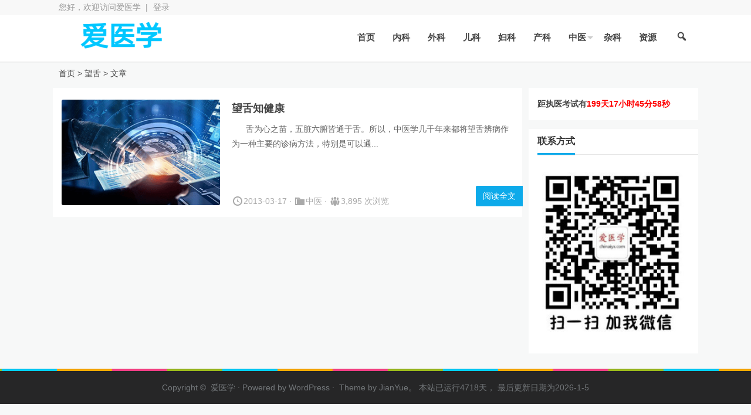

--- FILE ---
content_type: text/html; charset=UTF-8
request_url: http://www.chinaiyx.com/archives/tag/%E6%9C%9B%E8%88%8C
body_size: 4522
content:
<!DOCTYPE html>
<html lang="zh-CN">
<head>
<meta charset="UTF-8">
<meta name="viewport" content="width=device-width, initial-scale=1.0, minimum-scale=1.0, maximum-scale=1.0, user-scalable=no">
<meta http-equiv="Cache-Control" content="no-transform">
<meta http-equiv="Cache-Control" content="no-siteapp">
<meta name="renderer" content="webkit">
<meta name="applicable-device" content="pc,mobile">
<meta name="HandheldFriendly" content="true"/>
<title>望舌_爱医学</title>
<meta name="description" content="『望舌』标签的相关文章" />
<meta name="keywords" content="望舌" />
<link rel="shortcut icon" href="http://www.chinaiyx.com/wp-content/themes/JianYue/images/favicon.ico">
<link rel="apple-touch-icon" sizes="114x114" href="http://www.chinaiyx.com/wp-content/themes/JianYue/images/favicon.png">
<link rel="profile" href="http://gmpg.org/xfn/11">
<!--[if lt IE 9]><script src="http://www.chinaiyx.com/wp-content/themes/JianYue/js/html5-css3.js"></script><![endif]-->
<link rel="stylesheet" id="nfgc-main-style-css" href="http://www.chinaiyx.com/wp-content/themes/JianYue/style.css" type="text/css" media="all">
<script type="text/javascript" src="http://www.chinaiyx.com/wp-content/themes/JianYue/js/jquery-min.js"></script>
<script type="text/javascript" src="http://www.chinaiyx.com/wp-content/themes/JianYue/js/stickySidebar.js"></script>
<!--[if IE]>
<div class="tixing"><strong>温馨提示：感谢您访问本站，经检测您使用的浏览器为IE浏览器，为了获得更好的浏览体验，请使用Chrome、Firefox或其他浏览器。</strong>
</div>
<![endif]-->
<link rel="stylesheet" id="dashicons-css" href="http://www.chinaiyx.com/wp-includes/css/dashicons.css" type='text/css' media='all'/>
<meta name='robots' content='max-image-preview:large' />
<style id='wp-img-auto-sizes-contain-inline-css' type='text/css'>
img:is([sizes=auto i],[sizes^="auto," i]){contain-intrinsic-size:3000px 1500px}
/*# sourceURL=wp-img-auto-sizes-contain-inline-css */
</style>
<style id='classic-theme-styles-inline-css' type='text/css'>
/*! This file is auto-generated */
.wp-block-button__link{color:#fff;background-color:#32373c;border-radius:9999px;box-shadow:none;text-decoration:none;padding:calc(.667em + 2px) calc(1.333em + 2px);font-size:1.125em}.wp-block-file__button{background:#32373c;color:#fff;text-decoration:none}
/*# sourceURL=/wp-includes/css/classic-themes.min.css */
</style>
<script type="text/javascript" src="http://www.chinaiyx.com/wp-content/themes/JianYue/js/script.js" id="script-js"></script>
<style>a:hover,.top-menu a:hover,.default-menu li a,#huanying a:hover,#site-nav ul li.current-menu-parent>a,#site-nav .down-menu>.current-menu-item>a,#site-nav .down-menu>.current-menu-item>a:hover,#site-nav .down-menu>li.sfHover>a,#site-nav .down-menu>li>a:hover,#post_list_box .archive-list:hover h2 a,.entry-meta a,.single-content a,.single-content a:hover,.single-content a:visited,.showmore span,.single_banquan a,.single_info_w a,.single_banquan a:hover,.single_info a:hover,.single_info_w a:hover,.new_cat li.hov .title,#teamnewslist li:hover b,#dzq .readers-list a:hover em,#dzq .readers-list a:hover strong,blockquote:after,blockquote:before,q:after,q:before,.widget_views ul,#related-medias .media-list .media-inner .media-name{color:#0DAAEA}.sf-arrows ul .sfHover>.sf-with-ul:after,.sf-arrows ul li:hover>.sf-with-ul:after,.sf-arrows ul li>.sf-with-ul:focus:after{border-left-color:#0DAAEA}.sf-arrows>.sfHover>.sf-with-ul:after,.sf-arrows>li:hover>.sf-with-ul:after,.sf-arrows>li>.sf-with-ul:focus:after{border-top-color:#0DAAEA}#searchform button,.rslides_tabs .rslides_here a,.page-links span,.page-links a:hover span,#sidebar .widget_nav_menu a:hover,.widget_categories a:hover,.widget_links a:hover,#respond #submit,.comment-tool a:hover,#down a,.buttons a,.fancybox-close,.new_cat li.hov .time,.post-password-form input[type=submit]:hover,.read-pl a:hover,.children a.at,.wplist-btn{background:#0DAAEA;}.readMore a,#sidebar .widget_nav_menu li:hover,.widget_categories li:hover,.widget_links li:hover{background-color:#0DAAEA}.rslides_tabs .rslides_here a,.page-links span,.page-links a:hover span,#respond #submit,.comment-tool a:hover,#down a,.buttons a,.post-password-form input[type=submit]:hover,.wplist-btn{border:1px solid #0DAAEA;}.widget-title .cat{border-bottom:3px solid #0DAAEA;}.comment-list li.comment_top3{border-bottom:1px dashed #0DAAEA;}.new_cat li.hov{border-bottom:1px dotted #0DAAEA}#teamnewslist li:hover b:after,#dzq .readers-list a:hover{border-color:#0DAAEA}.pagination a:hover,.pagination span.current{border:1px solid #0DAAEA;background:#0DAAEA;}.year{border-left:5px solid #0DAAEA!important;}#tag_letter li{background:#0DAAEA!important;}#all_tags li a:hover{color:#0DAAEA!important;}.single-content h2 {border-left: 6px solid #0DAAEA;}</style></head>
<body class="archive tag tag-80 wp-theme-JianYue">
<div id="page" class="hfeed site">
	<header id="masthead" class="site-header">
	<nav id="top-header">
		<div class="top-nav">
			<div id="huanying">
				您好，欢迎访问爱医学&nbsp;&nbsp;|&nbsp;<a href="http://www.chinaiyx.com/wp-admin" target="_blank">登录</a>
			</div>	
				</div>
	</nav><!-- #top-header -->
	<div id="menu-box">
		<div id="top-menu">
			<hgroup class="logo-site">
	<div class="site-title">
		<a href="http://www.chinaiyx.com/" title="爱医学_学医学从这里开始">
			<img src="http://www.chinaiyx.com/wp-content/themes/JianYue/images/logo.png" width="220" height="50" alt="爱医学_学医学从这里开始" title="爱医学_学医学从这里开始">
			<span>爱医学</span>
		</a>
	</div>
</hgroup><!-- .logo-site -->			<span class="nav-search"><span class="dashicons dashicons-search"></span></span>
			<div id="site-nav-wrap">
				<div id="sidr-close"><a href="http://www.chinaiyx.com/#sidr-close" class="toggle-sidr-close">X</a>
			</div>
			
			<nav id="site-nav" class="main-nav">
				<a href="#sidr-main" id="navigation-toggle" class="bars"><span class="dashicons dashicons-menu-alt"></span></a>	
				<div class="menu-ruigang-container"><ul id="menu-ruigang" class="down-menu nav-menu"><li id="menu-item-415" class="menu-item menu-item-type-custom menu-item-object-custom menu-item-home menu-item-415"><a href="http://www.chinaiyx.com">首页</a></li>
<li id="menu-item-368" class="menu-item menu-item-type-taxonomy menu-item-object-category menu-item-368"><a href="http://www.chinaiyx.com/archives/category/neike">内科</a></li>
<li id="menu-item-371" class="menu-item menu-item-type-taxonomy menu-item-object-category menu-item-371"><a href="http://www.chinaiyx.com/archives/category/waike">外科</a></li>
<li id="menu-item-370" class="menu-item menu-item-type-taxonomy menu-item-object-category menu-item-370"><a href="http://www.chinaiyx.com/archives/category/erke">儿科</a></li>
<li id="menu-item-366" class="menu-item menu-item-type-taxonomy menu-item-object-category menu-item-366"><a href="http://www.chinaiyx.com/archives/category/fuke">妇科</a></li>
<li id="menu-item-365" class="menu-item menu-item-type-taxonomy menu-item-object-category menu-item-365"><a href="http://www.chinaiyx.com/archives/category/chanke">产科</a></li>
<li id="menu-item-367" class="menu-item menu-item-type-taxonomy menu-item-object-category menu-item-has-children menu-item-367"><a href="http://www.chinaiyx.com/archives/category/zhongyi">中医</a>
<ul class="sub-menu">
	<li id="menu-item-441" class="menu-item menu-item-type-taxonomy menu-item-object-category menu-item-441"><a href="http://www.chinaiyx.com/archives/category/zake">杂科</a></li>
	<li id="menu-item-440" class="menu-item menu-item-type-taxonomy menu-item-object-category menu-item-440"><a href="http://www.chinaiyx.com/archives/category/dayi">答疑</a></li>
</ul>
</li>
<li id="menu-item-372" class="menu-item menu-item-type-taxonomy menu-item-object-category menu-item-372"><a href="http://www.chinaiyx.com/archives/category/zake">杂科</a></li>
<li id="menu-item-364" class="menu-item menu-item-type-taxonomy menu-item-object-category menu-item-364"><a href="http://www.chinaiyx.com/archives/category/ziyuan">资源</a></li>
</ul></div>				
			</nav>	
			</div><!-- #site-nav-wrap -->
		</div><!-- #top-menu -->
	</div><!-- #menu-box -->
</header><!-- #masthead -->

<div id="main-search">
	<div id="searchbar">
	<form method="get" id="searchform" action="http://www.chinaiyx.com/">
		<input type="text" value="" name="s" id="s" placeholder="输入搜索内容" required="">
		<button type="submit" id="searchsubmit">搜索</button>
	</form>
</div>
			
	<div class="clear"></div>
</div>
<nav class="breadcrumb"><a title="返回首页" href="http://www.chinaiyx.com">首页</a> &gt; 望舌 &gt; 文章 </nav><div id="content" class="site-content">	
	<div class="clear"></div>
	<section id="primary" class="content-area">
		<main id="main" class="site-main" role="main">
		<div id="post_list_box" class="border_gray">
						<article id="post-19" class="archive-list">
		<figure class="thumbnail">
	<a href="http://www.chinaiyx.com/archives/19.html"><img src="http://www.chinaiyx.com/wp-content/themes/JianYue/images/random/r7.png" alt="望舌知健康" /></a>					
</figure>
<header class="entry-header">
	<h2 class="entry-title"><a href="http://www.chinaiyx.com/archives/19.html">望舌知健康</a></h2>	
</header>
<div class="entry-content">
	<div class="archive-content">			 				
		&nbsp;&nbsp;&nbsp;&nbsp;&nbsp; 舌为心之苗，五脏六腑皆通于舌。所以，中医学几千年来都将望舌辨病作为一种主要的诊病方法，特别是可以通...	</div>
<div class="entry-meta">
	<span class="dashicons dashicons-clock"></span>2013-03-17&nbsp;·&nbsp;<span class="dashicons dashicons-category"></span><a href="http://www.chinaiyx.com/archives/category/zhongyi" rel="category tag">中医</a>&nbsp;·&nbsp;<span class="dashicons dashicons-groups"></span>3,895 次浏览		
</div>
<div class="readMore"><a href="http://www.chinaiyx.com/archives/19.html" target="_blank" rel="nofollow">阅读全文</a></div>
<div class="clear"></div>
</div>		</article><!-- #post -->
 	<!-- ad -->
		
		
	<!-- end: ad -->
			
</div>		
		</main><!-- .site-main -->		
			</section><!-- .content-area -->
<div id="sidebar" class="widget-area">			
	<aside id="custom_html-4" class="widget_text widget widget_custom_html"><div class="textwidget custom-html-widget"><h4><strong>距执医考试有<span id="span_dt_dt"></span>
<script language=javascript> 
<!-- 
//document.write(""); 
function show_date_time(){ 
window.setTimeout("show_date_time()", 1000); 
BirthDay=new Date("8/18/2026 00:00:00");//这个日期是可以修改的 
today=new Date(); 
timeold=(BirthDay.getTime()-today.getTime()); 
sectimeold=timeold/1000 
secondsold=Math.floor(sectimeold); 
msPerDay=24*60*60*1000 
e_daysold=timeold/msPerDay 
daysold=Math.floor(e_daysold); 
e_hrsold=(e_daysold-daysold)*24; 
hrsold=Math.floor(e_hrsold); 
e_minsold=(e_hrsold-hrsold)*60; 
minsold=Math.floor((e_hrsold-hrsold)*60); 
seconds=Math.floor((e_minsold-minsold)*60); 
span_dt_dt.innerHTML="<font color=ff0000>"+daysold+"天"+hrsold+"小时"+minsold+"分"+seconds+"秒"+"</font>" ; 
} 
show_date_time(); 
//--> 
</script></strong></h4>
</div><div class="clear"></div></aside><aside id="custom_html-2" class="widget_text widget widget_custom_html"><h3 class="widget-title"><span class="cat">联系方式</span></h3><div class="textwidget custom-html-widget"><img border="2" src="http://www.chinaiyx.com/wp-content/uploads/2020/02/wx-sxffyk1-e1737470992962.jpg" /></div><div class="clear"></div></aside></div><div class="clear"></div>
</div><!-- .site-content -->
<footer> 
<div class="footerbox"> <p>Copyright ©&nbsp; 爱医学&nbsp;·&nbsp;Powered by <a href="http://wordpress.org/" title="优雅的个人发布平台" target="_blank" rel="nofollow noopener">WordPress</a>&nbsp;·&nbsp; Theme by <a title="免费响应式博客主题JianYue V1.6版本" href="https://boke112.com/post/7613.html" target="_blank">JianYue</a>。<script src="https://s4.cnzz.com/z_stat.php?id=5066926&web_id=5066926" language="JavaScript"></script>
<!-- .site-info -->本站已运行4718天，
最后更新日期为2026-1-5</p></div> 
	
</footer>
<a title="返回顶部" id="BackToTop" href="" style="display: none;"><span>^ 回到顶部</span></a>
<script type="text/javascript" src="http://www.chinaiyx.com/wp-content/themes/JianYue/js/superfish.js"></script>
<script type="text/javascript" src="http://www.chinaiyx.com/wp-content/themes/JianYue/js/prettify.js"></script>
<script type="speculationrules">
{"prefetch":[{"source":"document","where":{"and":[{"href_matches":"/*"},{"not":{"href_matches":["/wp-*.php","/wp-admin/*","/wp-content/uploads/*","/wp-content/*","/wp-content/plugins/*","/wp-content/themes/JianYue/*","/*\\?(.+)"]}},{"not":{"selector_matches":"a[rel~=\"nofollow\"]"}},{"not":{"selector_matches":".no-prefetch, .no-prefetch a"}}]},"eagerness":"conservative"}]}
</script>
</body></html>

--- FILE ---
content_type: text/css
request_url: http://www.chinaiyx.com/wp-content/themes/JianYue/style.css
body_size: 17569
content:
/*
Theme Name: JianYue
Theme URI: https://boke112.com/post/7613.html
Author: boke112百科
Author URI: https://boke112.com/
Description: HTML5+CSS3响应式布局，适合不同分辨率的设备，自定义小工具，自动缩略图，ajax评论等功能。
Version: 1.6
Text Domain: JianYue
*/

a,abbr,acronym,address,applet,article,aside,audio,b,big,body,canvas,caption,center,cite,code,dd,del,details,dfn,div,dl,dt,em,embed,fieldset,figcaption,figure,footer,form,h1,h2,h3,h4,h5,h6,header,hgroup,html,i,iframe,img,ins,kbd,label,legend,li,mark,menu,nav,object,ol,output,p,pre,q,ruby,s,samp,section,small,span,strike,strong,sub,summary,sup,table,tbody,td,tfoot,th,thead,time,tr,tt,u,ul,var,video{margin:0;padding:0;outline:0;border:0;vertical-align:baseline;font-style:inherit;font-size:100%;font-family:inherit}html{overflow-y:scroll;word-wrap:break-word;font-size:62.5%;-webkit-text-size-adjust:100%;-ms-text-size-adjust:100%;word-break:break-all}*,:after,:before{box-sizing:border-box;-moz-box-sizing:border-box;-webkit-box-sizing:border-box}body,button,input,select,textarea{background:#f7f8f8;color:#444;font:14px "Microsoft YaHei",Helvetica,Arial,Lucida Grande,Tahoma,sans-serif;line-height:180%}article,aside,details,figcaption,figure,footer,header,main,nav,section{display:block}ol,ul{list-style:none}dl{margin-bottom:1.6em}dt{font-weight:700}dd{margin-bottom:1.6em}table,td,th{border:1px solid #ebebeb}table{margin:0 0 10px;border-collapse:separate;border-width:1px 0 0 1px;border-spacing:0}caption,td,th{text-align:left;font-weight:400}th{font-weight:700}td,th{border-width:0 1px 1px 0}td,th{padding:10px}a:active,a:hover{outline:0;text-decoration-line:none}a img{border:0}a{color:#444;text-decoration:none}a:visited{color:#555}a:hover{color:#c01e22}.clear{clear:both}:focus{outline:0}button::-moz-focus-inner,input::-moz-focus-inner{padding:0;border:none}a,button,input{-webkit-tap-highlight-color:rgba(255,0,0,0)}.tixing{color:#ba4c32;text-align:center}#content{margin:0 auto 10px;width:825pt}#masthead{height:105px}.logo-site{float:left;margin:10px 0 0 10px;transition-duration:.3s}.logo-site .site-title{padding:0 0 2px;font-size:24px;font-size:2.4rem}.logo-site .site-title span{display:none}#top-header{background:#f8f8f8}.top-nav{margin:0 auto;width:825pt;height:26px}.top-menu{float:right;margin:0 8px 0 0}.top-menu li{float:left;padding:0 5px}.top-menu a{color:#999}.top-menu a:hover{color:#c01e22}.default-menu li a{float:right;margin:0 10px 0 0;color:#c01e22}#site-nav .default-menu li a{margin:10px 10px 0 0}#huanying{float:left;margin:0 0 0 10px}#huanying,#huanying a{color:#999}#huanying a{margin-left:5px}#huanying a:hover{color:#c01e22}.nav-search{float:right;margin:24px 10px 0;padding:0 8px 1px;line-height:25px;cursor:pointer}#menu-box{z-index:999;width:100%;height:5pc;border-bottom:1px solid #ebebeb;background:#fff;box-shadow:0 1px 1px rgba(0,0,0,.03);transition-duration:.3s}#menu-box.shadow{position:fixed;top:0;height:70px;background:hsla(0,0%,100%,.95);box-shadow:0 0 5px #888}#top-menu{margin:0 auto;width:825pt;transition-duration:.3s}.main-nav{margin:15px 0 0}.nav-menu,.nav-menu *{margin:0;padding:0;list-style:none}.nav-menu li{position:relative}.nav-menu ul{position:absolute;top:100%;left:0;z-index:10001;display:none;min-width:10pc;border-bottom:1px solid #ebebeb}.nav-menu>li{float:left}.nav-menu li.sfHover>ul,.nav-menu li:hover>ul{display:block}#site-nav ul li.current-menu-parent>a{color:#c01e22}.nav-menu a{position:relative;display:block;zoom:1}.nav-menu ul ul{top:0;left:100%}.nav-menu{float:left}.nav-menu li{position:relative;white-space:nowrap;-webkit-transition:background .2s;transition:background .2s}.nav-menu li.sfHover,.nav-menu li:hover{-webkit-transition:none;transition:none}.nav-menu .sf-mega{position:absolute;top:100%;left:0;z-index:99;display:none}.nav-menu li.sfHover>.sf-mega,.nav-menu li:hover>.sf-mega{display:block}#site-nav-wrap{float:right;min-height:45px}#site-nav .down-menu li{float:left;display:block;height:45px;font-weight:700;font-size:15px;line-height:45px}#site-nav .down-menu a{padding:0 15px;color:#444;text-align:left}#site-nav .down-menu>.current-menu-item>a,#site-nav .down-menu>.current-menu-item>a:hover,#site-nav .down-menu>li.sfHover>a,#site-nav .down-menu>li>a:hover{color:#c01e22}.sf-arrows .sf-with-ul{padding-right:2.5em}.sf-arrows .sf-with-ul:after{position:absolute;top:50%;margin-left: 2px;margin-top:-2px;width:0;height:0;border:5px solid transparent;content:'';border-top-color:#ccc}.sf-arrows ul .sf-with-ul:after{margin-top:-5px;margin-right:-3px;border-color:transparent;border-left-color:#ccc}.sf-arrows ul .sfHover>.sf-with-ul:after,.sf-arrows ul li:hover>.sf-with-ul:after,.sf-arrows ul li>.sf-with-ul:focus:after{border-left-color:#c01e22}.sf-arrows>.sfHover>.sf-with-ul:after,.sf-arrows>li:hover>.sf-with-ul:after,.sf-arrows>li>.sf-with-ul:focus:after{border-top-color:#c01e22}#site-nav .down-menu ul{padding-top:19px;box-shadow:0 2px 2px rgba(0,0,0,.03)}.shadow #site-nav .down-menu ul{padding-top:9px}.shadow .down-menu ul{padding-top:10px}#site-nav .down-menu ul ul{padding-top:0}#site-nav .down-menu ul li{float:none;display:block;height:auto;border-top:1px solid #ebebeb;border-right:1px solid #ebebeb;border-left:1px solid #ebebeb;background:#fff;background:hsla(0,0%,100%,.95);line-height:1.4em}#site-nav .down-menu ul a{display:block;margin:0;padding:10px 20px;height:auto;border:0;text-transform:none;font-size:.9em;line-height:1.7em}#site-nav .down-menu ul li>a:hover{background:#ebebeb;color:#000}#navigation-toggle,#sidr-close,.sidr{display:none}#navigation-toggle{padding:0 8px 2px;line-height:25px}#sidr-main{position:absolute;position:fixed;top:40px;z-index:999999;overflow-x:none;overflow-y:auto;width:60%;height:100%;background:#333;font-size:14px;box-sizing:border-box;padding:0}#sidr-main .sidr-class-sub-menu{padding-left:20px}.sidr-class-sf-arrows .sidr-class-sf-with-ul:after{position:absolute;top:50%;margin-top:-2px;margin-left: 2px;width:0;height:0;border:5px solid transparent;content:'';border-top-color:#ccc}#sidr-main a{position:relative;display:block;zoom:1;color:#f8f8f8}#sidr-main a:hover{box-shadow:inset 0 0 10px 3px #222;color:#fff}#sidr-main ul a{display:block;padding:10px 20px;border-bottom:1px solid #777}#sidr-main ul li ul{margin:0;margin-left:0}#sidr-main ul li ul li a:before{display:inline-block;margin-right:10px;color:#444;-webkit-font-smoothing:antialiased}.sidr-class-toggle-sidr-close:before{position:absolute;top:50px;left:30px;margin:0}.sidr-class-toggle-sidr-close{display:block;padding:10px;border-bottom:1px solid #777;text-align:center;font-weight:600}#main-search{display:none;margin:10px auto 5px;padding:20px;width:825pt;border:1px solid #ebebeb;border-radius:2px;background:#fff;box-shadow:0 1px 1px rgba(0,0,0,.03);text-align:center}#searchform input{float:left;padding:2px 10px;width:75%;height:37px;border:1px solid #ebebeb;border-radius:2px 0 0 2px;background:#ebebeb;font:14px "Microsoft YaHei",Helvetica;line-height:37px;-webkit-appearance:none}#searchform input:focus{outline:0;background:#fff}#searchform button{position:relative;overflow:visible;width:25%;height:37px;border:0;border-radius:0 2px 2px 0;background:#c01e22;color:#fff;text-transform:uppercase;cursor:pointer}#searchform button:hover{opacity:.6}.breadcrumb{margin:5px auto 10px;padding-left:10px;width:825pt;height:30px;line-height:30px}#primary{float:left;width:72.73%;transition-duration:.3s}#page .page,.post{position:relative;display:block;margin:0 0 15px;padding:25px;border:1px solid #e6e6e6;border-radius:2px;background-color:#fff}.border_gray{margin-bottom:15px}.archive-list{position:relative;padding:20px 15px;margin-bottom:15px;background:#fff}.archive-list:hover{box-shadow:0 0 6px 3px #ddd}#post_list_box .archive-list:hover h2 a{color:#c01e22}.entry-header h2{color:#333;font-weight:700;font-size:18px;line-height:30px}#slideshow{position:relative;margin-bottom:15px;border:1px solid #cdcdcd;box-shadow:0 1px 1px rgba(0,0,0,.1)}.rslides{position:relative;overflow:hidden;width:100%}.rslides li{position:absolute;top:0;left:0;display:none;width:100%;-webkit-backface-visibility:hidden}.rslides li:first-child{position:relative;float:left;display:block}.rslides img{float:left;display:block;width:100%;height:auto;border-radius:2px}.rslides_tabs{position:absolute;bottom:0;z-index:2;margin:0 auto;padding:10px 0;width:100%;max-width:100%;text-align:right}.rslides_tabs li{float:none;display:inline;margin-right:5px}.rslides_tabs a{display:inline;padding:2px;width:4px;height:4px;border:1px solid #fff;border-radius:4px;background:#fff;color:#555;font-size:0;line-height:4px}.rslides_tabs li:first-child{margin-left:0}.rslides_tabs .rslides_here a{padding:4px;width:8px;height:8px;border:1px solid #c01e22;border-radius:8px;background:#c01e22;color:#fff;line-height:8px}.slider-caption{position:absolute;bottom:0;left:0;z-index:2;display:block;padding:8px 15px;width:100%;background:-webkit-linear-gradient(top,transparent 0,rgba(0,0,0,.6) 100%);background:linear-gradient(top,transparent 0,rgba(0,0,0,.6) 100%);color:#fff;font-size:20px;line-height:30px;animation:fade-in;animation-duration:.5s;-webkit-animation:fade-in .5s}.fadeInUp{-webkit-animation-name:fadeInUp;animation-name:fadeInUp}.archive-content{margin-top:8px;height:75px;color:#656565;line-height:25px}.entry-content{margin-top:8px}.entry-meta a{color:#c01e22}.thumbnail{position:relative;float:left;clear:both;overflow:hidden;margin:0 20px 0 0;width:270px;height:180px;-webkit-transition:-webkit-transform ease .15s,box-shadow ease .2s,z-index ease .15s}.thumbnail a img{max-width:100%;width:auto;height:auto;overflow:hidden;border-radius:3px}.entry-header h1{position:relative;margin-bottom:10px;padding:7px 10px;color:#333;text-align:center;font-weight:700;font-size:24px;font-size:2.4rem;line-height:35px}.single-content{font-size:1pc;font-size:1.6rem;line-height:25px}.single-content a,.single-content a:hover,.single-content a:visited{color:#c01e22}.single-content dd,.single-content ol,.single-content p,.single-content pre,.single-content ul,.single-contenthr{margin:0 0 10px;text-align:justify;text-justify:inter-ideograph;word-wrap:break-word;line-height:30px;word-break:break-all}.single-content h2{margin:10px 0;padding:5px 0 5px 24px;border-left:6px solid #c01e22;font-size:18px;font-size:1.8rem;line-height:35px;background-color:#f7f7f7}.single-content h3,.single-content h4,.single-content h5{text-indent:2em;margin:0 0 10px}.showmore span{padding:0 8px;color:#c01e22;font-weight:400;font-size:13px;cursor:pointer}.section-content{display:none;padding-top:1px}.single-content p{text-indent:2em}.single-content ol li,.single-content ul li{margin:0 0 0 35px;line-height:190%}.single-content ul li{list-style-position:inside;list-style-type:disc}.single-content ol li{list-style:decimal;list-style-position:inside}.single-content img{display:block;margin:0 auto 10px;height:auto;max-width:100%;vertical-align:middle;-webkit-transition:-webkit-transform ease .15s,box-shadow ease .2s,z-index ease .15s}.wp-caption{padding:5px;max-width:100%;border:1px solid #ebebeb;border-radius:3px;background:#f3f3f3}.wp-caption-text{text-align:center!important;margin:0!important}img.centered{display:block;margin:0 auto 10px}img.alignright{display:inline;margin:0 0 10px 10px}img.alignleft{display:inline;margin:0 10px 10px 0}.aligncenter,.alignnone,img.alignnone{display:block;margin:0 auto 10px}.alignright{float:right;margin:0 0 10px 10px}.alignleft{float:left;margin:0 10px 10px 0}.page-links{margin:10px auto 5px;text-align:center}.page-links span{display:inline-block;margin:2px;padding:0 9pt;border:1px solid #c01e22;border-radius:2px;background:#c01e22;color:#fff;line-height:30px;cursor:pointer}.page-links a span{border:1px solid #ebebeb;background:#fff;color:#000;text-decoration:none}.page-links a:hover span{border:1px solid #c01e22;background:#c01e22;color:#fff;transition:all .2s ease-in 0s}.post-password-form input[type=password]{padding:5px;width:40%;border:1px solid #ebebeb;background:#fff;-webkit-appearance:none}.post-password-form input[type=submit]{padding:5px;width:5pc;border:1px solid #ebebeb;background:#fff;line-height:25px;cursor:pointer;-webkit-appearance:none}.readMore{float:right}.readMore a{background-color:#c01e22;color:#fff!important;padding:5px 12px;border-radius:2px 0 0 2px;position:absolute;bottom:18px;right:-1px}.readMore a:hover{opacity:.6}#post_list_box .entry-meta{position:absolute;bottom:14px;left:305px;color:#a9a9a9}#post_list_box .entry-meta a{color:#a9a9a9}.post_cat span{color:#53d40f}.post_spliter{float:left;margin-right:10px;margin-left:10px;color:#999}.single_info{margin-bottom:10px;padding:0 0 10px;border-bottom:1px solid #ededed;color:#a9a9a9;text-align:center}.single_info a{color:#a9a9a9}.single_banquan{margin-top:30px;padding:7px 0 7px 20px;border:1px solid #ececec;background:#fafafa}.single_banquan a,.single_info_w a{color:#c01e22}.single_banquan a:hover,.single_info a:hover,.single_info_w a:hover{color:#c01e22}.single_info_w{text-align:left}.abstract{display:block;margin:0 0 10px;padding:5px 15px;border:1px dashed #ebebeb;background:#fff;color:#999;font-size:14px}.abstract strong{color:#555}.abstract p{display:inline}.pagination{float:right}.pagination a,.pagination a:visited{margin:0 0 10px 5px;box-shadow:0 1px 1px rgba(0,0,0,.03)}.pagination .current,.pagination .dots,.pagination a,.pagination a:visited{float:left;padding:8px 11px;border:1px solid #ebebeb;border-radius:2px;background:#fff;line-height:100%}.pagination .current,.pagination .dots{margin:0 0 0 5px}.pagination a:hover,.pagination span.current{border:1px solid #c01e22;background:#c01e22;color:#fff}.current-page-selector,.pages,.screen-reader-text{display:none}#sidebar{float:right;overflow:hidden;width:26.27%}#sidebar h3{margin-left:15px;height:44px;border-bottom:1px solid #e6e6e6;font-weight:400;line-height:34px}.widget-title .cat{position:absolute;display:block;margin-top:4px;height:40px;border-bottom:3px solid #c01e22;box-shadow:0 1px 1px rgba(0,0,0,.1);color:#333;font-weight:700;font-size:1pc;line-height:34px}.widget{margin-bottom:15px;background:#fff}.widget ul li{overflow:hidden;width:99%;text-overflow:ellipsis;white-space:nowrap;word-wrap:normal;line-height:28px}.widget_archive ul li{float:left;margin-bottom:5px;width:50%}#sidebar #searchform,.tagcloud,.widget .textwidget,.widget ul{padding:15px}#calendar_wrap{padding:15px 0 0 15px}.widget .textwidget img{display:block;width:auto;height:auto;max-width:100%}#sidebar .widget_nav_menu,.widget_categories,.widget_links{padding:0}#sidebar .widget_nav_menu ul,.widget_categories ul,.widget_links ul{padding:8px 0 15px}#sidebar .widget_nav_menu li,.widget_categories li,.widget_links li{float:left;width:50%!important;border-top:1px solid #eee;border-right:1px solid #eee}#sidebar .widget_nav_menu a,.widget_categories a,.widget_links a{display:block;padding:5px 0;text-align:center}#sidebar .widget_nav_menu li:hover,.widget_categories li:hover,.widget_links li:hover{background-color:#c01e22}#sidebar .widget_nav_menu a:hover,.widget_categories a:hover,.widget_links a:hover{background:#c01e22;color:#fff!important;transition:all .1s ease-in 0s}.widget_archive select,.widget_categories select{margin:15px}.follow{position:fixed;top:70px;width:3in}.comments-area{border:1px solid #e6e6e6;border-radius:2px;box-shadow:1px 1px 2px #e2dede;moz-box-shadow:0 0 4px #cecccc}.comments-area,.comments-title{margin-bottom:10px;background:#fff}.comments-title{padding:20px;border:1px solid #ebebeb;border-radius:2px;box-shadow:0 1px 1px rgba(0,0,0,.03)}.comment-list,.comment-list ol{margin:0 20px 10px;background:#fff;list-style:none}.comment-list .children li{position:relative;margin-left:60px;border-bottom:none}.comment-list .children .children li{margin-left:0}.comment-list li.comment_top3{border-bottom:1px dashed #c01e22;line-height:20px}.comment-body{padding:15px 0;border-top:1px solid #e6e6e6}.comment-list .avatar{float:left;display:block;margin:0 10px 0 0;width:50px;height:50px;border-radius:50%}.comment-author{color:#999}.author_avatar .avatar,.user_avatar .avatar{float:left;display:block;margin:0 10px 0 0;width:40px;height:40px;border-radius:50%}.duzhe,.reply_t{font-size:14px}.fn{font-style:normal}.floor,.fn{font-weight:700}.floor{float:right;color:#c3c3c3;font-size:14px}.comment-meta,.comment-meta a{color:#999}.children a.at{margin-right:5px;padding:1px 5px;border-radius:3px;background:#c01e22;color:#fff;font-size:9pt}.children .reply_tz,.children .reply_tz a{padding-right:5px;color:#999;font-size:9pt}.no-comments{padding:10px;text-align:center}#edita{color:#8b8b8b}#respond{padding:10px 20px;border-top:1px solid #ebebeb;border-radius:2px;background:#fff;box-shadow:0 1px 1px rgba(0,0,0,.03)}#respond,#respond h3{margin:0 0 10px}#respond h3 a{float:right;padding:2px 10px;border:1px solid #ebebeb;border-radius:2px}#comment-author-info input{padding:0 5px;width:50%;height:37px}#comment,#comment-author-info input{margin:0 10px 10px 0;border:1px solid #ebebeb;background:#fff;-webkit-appearance:none}#comment{padding:5px;width:100%;border-radius:2px}#respond #submit{margin:0 10px 10px 0;padding:6px;width:30%;border:1px solid #c01e22;border-radius:2px;background:#c01e22;color:#fff;cursor:pointer;transition:all .2s ease-in 0s;-webkit-appearance:none}#respond #submit:hover{opacity:.6}.comment-list p{padding-left:60px}.children .avatar{margin:0 10px 0 0;width:40px;height:40px}.children p{padding-left:50px}.plbj p{padding-left:0}#commentform p{padding-left:0;max-height:100%}.author_avatar,.user_avatar{margin:0 0 10px;height:40px;line-height:40px}.author_avatar img,.user_avatar img{float:left;margin:0 10px 0 0;width:40px;height:40px;border:1px solid #ebebeb}.comment-tool{float:right;margin:9px 0}.comment-tool a{margin:0 0 0 10px;padding:5px 10px;border:1px solid #ebebeb;border-radius:2px}.comment-tool a:hover{border:1px solid #c01e22;background:#c01e22;color:#fff}.smiley-box{position:relative;display:none;width:100%;max-width:468px}.smiley-box a img{padding:0 2px}.form-submit .footer-tag{display:none}#anchor{position:relative;top:-75px}.loading-comments{display:none;margin:0 0 10px;width:100%;border:1px solid #ebebeb;border-radius:2px;background:#fff;box-shadow:0 1px 1px rgba(0,0,0,.03);text-align:center;line-height:45px}#links{padding:5px;width:auto;background-color:#343333;color:#fff;width:849pt;margin:0 auto 10px}#links ul li{float:left;padding:0 10px}#links h2{display:none}.linkcat{margin:0 0 5px}.linkcat a{color:#aaa}.linkcat a:hover{color:#fff}#colophon{width:auto;color:#ccc}.add-info{display:block;padding:5px 0}#down{text-align:center}#down a:after{margin:0;width:0}#down a{display:inline-block;float:none;margin:8px 0 15px 25px;padding:0 15px;border:1px solid #c01e22;border-radius:3px;background:#c01e22;box-shadow:0 1px 1px rgba(0,0,0,.1);color:#fff;text-align:center;line-height:35px}#down a:hover{opacity:.6;transition:all .3s ease-in 0s}#button_box{display:none}#button_file h3{padding:0 0 5px;text-align:center}.buttons a{float:left;display:block;margin:10px 10px 10px 0;padding:2px 15px;border:1px solid #c01e22;border-radius:3px;background:#c01e22;color:#fff!important}.buttons a:hover{opacity:.6;transition:all .3s ease-in 0s}.search-page{margin:0 0 10px;padding:0 20px;border:1px solid #e6e6e6;border-radius:2px;background:#fff;box-shadow:1px 1px 2px #e2dede;moz-box-shadow:0 0 4px #cecccc}.search-no-results .post{position:relative;margin:0;padding:0;border:none;border-radius:0;background:#fff;box-shadow:0}.search-page li{margin:0 -20px;padding:0 20px;border-bottom:1px solid #dadada;line-height:280%}.search-inf{float:right;color:#999}li.search-inf{border:none}#ad-dhl,#ad_sg,.abc-site{margin:0 0 15px}.sydb{margin-top:15px!important}.abc-site{overflow:hidden;padding:1px;border:1px solid #e6e6e6;border-radius:2px;background:#fff;box-shadow:1px 1px 2px #e2dede;moz-box-shadow:0 0 4px #cecccc}#post_list_box .abc-site{margin-bottom:15px;border:1px solid #cdcdcd}#post_list_box .abc-site:hover{box-shadow:0 0 6px 3px #ddd}.entry-content .abc-site{border:none;border-radius:0;background:#fff;box-shadow:none}#ad-dhl img,#ad_sg img,.abc-site img{width:auto;height:auto;max-width:100%;vertical-align:middle}.abc-pc,.ad-l,.ad-r{text-align:center}.entry-content .abc-pc{margin:0 -11px 10px;text-align:center}.entry-content .ad-m{margin:0 -11px 10px}.ad-l{float:left;width:70.4%}.ad-r{float:right;width:28.6%}.wp-smiley{display:inline!important;height:22px!important;max-height:22px!important;box-shadow:none!important}#BackToTop{position:fixed;right:17px;bottom:20px;z-index:999999;float:left;display:none;color:#eee}#BackToTop span{display:block;width:54px;height:54px;background:url([data-uri]) no-repeat;text-indent:-9999px;cursor:pointer}.video-content{position:relative;width:90%;margin:15px auto}.video-content i{position:absolute;bottom:40%;left:47%;background:url(images/play.png) 50% 50% no-repeat;width:40px;height:40px;border-radius:40px}.showmore span{font-size:13px;color:#c01e22;font-weight:400;padding:0 8px;cursor:pointer}footer{width:100%;padding:20px 0 15px;color:#73777a;font-size:14px;background:#262627 url([data-uri]) repeat-x scroll 0 0}.footerbox{text-align:center;padding:0 15px}.footerbox a{color:#73777a}.clr{zoom:1}#post-navigation div{margin-top:15px}.new_cat ul{padding:8px 15px 15px}.new_cat li{border-bottom:1px dotted #cbcbcb}.new_cat li a{width:100%;display:block;padding:9pt 0}.new_cat li .time{float:left;width:78px;height:36px;line-height:36px;text-align:center;color:#616161;font-size:9pt;background:#f2f2f2;font-family:arial}.new_cat li .time span{display:inline-block}.new_cat li .time span.r{font-size:22px;width:30px;margin-right:2px;text-align:right}.new_cat li .time span.y{font-size:9pt;margin-left:5px;position:relative;bottom:1px}.new_cat li .title{height:36px;line-height:18px;overflow:hidden;font-size:14px;color:#3f3f3f;padding-left:9pt;white-space:normal}.new_cat li.hov{border-bottom:1px dotted #c01e22}.new_cat li.hov .time{background:#c01e22;color:#fff}.new_cat li.hov .title{color:#c01e22}#related-medias .media-list .item{margin:0;padding:15px 0 10px;line-height:120%}#related-medias .media-list .img-wrap{width:58px;height:58px;background-color:#e8e8e8;border:1px solid #e8e8e8;border-radius:50%;overflow:hidden}#related-medias .media-list .img-wrap img{width:100%;height:100%;padding:0!important}#related-medias .media-list .media-info{height:60px;font-size:0;padding-left:14px;overflow:hidden}#related-medias .media-list .media-inner{display:inline-block;width:100%;vertical-align:middle}#related-medias .media-list .media-inner .media-name{display:inline-block;max-width:100%;color:#c01e22;font-size:1pc;overflow:hidden;text-overflow:ellipsis;white-space:nowrap}#related-medias .media-list .media-inner .media-des{margin-top:6px;height:40px;line-height:15px;color:#505050;font-size:13px;overflow:hidden;text-overflow:ellipsis;white-space:normal!important}#related-medias .media-list .media-inner .media-des .wp-smiley{height:14px!important;max-height:14px!important}.y-left{float:left}.post-password-form{margin:15px 0;padding:5px 5px 0;border-radius:2px;border:1px solid #ddd}.post-password-form input[type=password]{width:40%;height:38px;line-height:30px}.post-password-form input[type=password],.post-password-form input[type=submit]{background:#fff;padding:5px;border-radius:2px;border:1px solid #ddd;-webkit-appearance:none}.post-password-form input[type=submit]{width:5pc;line-height:25px;cursor:pointer}.post-password-form input[type=submit]:hover{background:#c01e22;color:#fff!important;border:1px solid #c01e22}.secret-password .fa-check-square{font-size:18px!important;color:#7ab951!important;margin:0 10px 10px}.post-secret{padding:5px 2em}.reply-read{margin:15px 0;border-radius:2px;border:1px solid #ddd}.reply-ts{float:left;width:75%}.read-sm,.read-smx{padding:5px 15px;margin-bottom:-1px}.read-sm{border-bottom:1px solid #ddd}.read-pl{float:right;width:25%;height:74px;line-height:74px;text-align:center;border-left:1px solid #ddd}.read-pl a{display:block;color:#555!important}.read-pl a:hover{background:#c01e22;color:#fff!important}.reply-read .fa{font-size:18px!important;color:#f85d00!important;margin:0 10px 0 0}#tag_cloud_widget{position:relative;width:15pc;height:15pc;margin:10px auto}#tag_cloud_widget a{position:absolute;color:#fff;text-align:center;text-overflow:ellipsis;white-space:nowrap;top:0;left:0;padding:3px 5px;box-shadow:0 1px 1px rgba(0,0,0,.08)}#tag_cloud_widget a:hover{background:#d02f53;display:block}#tag_cloud_widget a:nth-child(n){background:#666;border-radius:3px;display:inline-block;line-height:18px;margin:0 10px 15px 0}#tag_cloud_widget a:nth-child(2n){background:#d1a601}#tag_cloud_widget a:nth-child(3n){background:#286c4a}#tag_cloud_widget a:nth-child(5n){background:#518ab2}#tag_cloud_widget a:nth-child(4n){background:#c91d13}#tag_cloud_widget a{line-height:15px;background:#999}.single-content fieldset{padding:5px 15px;margin:0 0 10px;border:1px solid #ddd}.single-content legend{font-weight:700;padding:5px}#teamnewslist ol{list-style:none;margin-left:36px;padding-left:14px;border-left:2px solid #eee;font-size:18px;color:#666}#teamnewslist b{font-size:9pt;font-weight:400;color:#999;display:block;position:relative;margin-bottom:5px}#teamnewslist b:after{position:absolute;top:6px;left:-22px;content:'';width:14px;height:14px;border-radius:50%;background-color:#fff;border:2px solid #ccc;box-shadow:2px 2px 0 #fff,-2px -2px 0 #fff}#teamnewslist li{list-style:none;margin:0 0 20px;line-height:100%}#teamnewslist li:hover{color:#555}#teamnewslist li:hover b:after{border-color:#c01e22}#teamnewslist li:hover b{color:#c01e22}.rslides_nav{position:absolute;top:56%;left:0;z-index:3;display:none;overflow:hidden;margin-top:-45px;width:50px;height:50px;border-radius:2px;background:#000!important;background:0 0 rgba(0,0,0,.5);color:#fff!important;text-align:center;text-decoration:none;font-size:50px;line-height:45px;opacity:.5}#slideshow:hover .rslides_nav{display:block}.rslides_nav .prev{z-index:9999}.rslides_nav.next{right:0;left:auto}.pinglunqs{float:right;color:#fff;padding:2px 10px;border-radius:2px}.plshafa{background:#fd5d3c}.plbandeng{background:#d270fb}.pldiban{background:#4aca6d}@media screen and (min-width:900px){#main-search.shadow{position:fixed;right:0;left:0;z-index:999;margin:-25px auto 0;border-radius:2px;box-shadow:0 0 4px rgba(0,0,0,.3)}}@media screen and (max-width:1100px){#colophon,#content,#top-menu,.breadcrumb,.top-nav{width:100%}.follow{width:28%}#colophon{width:auto}#main-search,#mobile-nav,.breadcrumb{width:100%}#plinks .plinks ul li{width:90pt}}@media only screen and (max-width:900px){#menu-box{transition:all 0s ease 0s}#navigation-toggle{display:block;float:none;padding:0 8px;vertical-align:top}#site-nav .nav-menu{display:none}.nav-search{color:#999;margin:7px 10px 0 0;padding:0 8px;vertical-align:top;right:0;position:absolute;top:0}#main-search.shadow,#mobile-nav.shadow{position:fixed;left:0;right:0;z-index:999;margin:10px auto 0}#masthead,#menu-box,#menu-box.shadow{height:40px}.main-nav{margin:7px 0 0 10px;left:0;position:absolute;top:0}#site-nav-wrap{min-height:30px;margin:0}.logo-site{margin:0;height:30px;padding:5px 0 0;float:none;text-align:center;position:relative}.site-title img{width:99pt;height:30px}.logo-site .site-title{position:absolute;top:80%;left:50%;-webkit-transform:translate(-50%,-50%);-moz-transform:translate(-50%,-50%);-ms-transform:translate(-50%,-50%);-o-transform:translate(-50%,-50%)}.logo-site .site-title a{font-size:.7em}.logo-site p{display:none}#top-header{display:none}}@media screen and (max-width:900px){.ad-r{display:none}#primary,.ad-l{width:99.9%}#sidebar,.add-info,.authorbio{display:none}#anchor{top:-43px}.r-hide{display:none}.new-icon{font-size:9pt;line-height:18px}}@media screen and (max-width:768px){#plinks .plinks ul li{width:130px}.footer-tag,.tools{display:none}#links{width:100%}.entry-content .archive-content{overflow:hidden;height:84px}.archive-tag{margin-top:0}}@media screen and (max-width:667px){.entry-content .archive-content{height:auto}.thumbnail{display: none;}#post_list_box .entry-meta{position: unset!important;}}@media screen and (max-width:567px){.archive-tag,.recommend-items,.search-inf{display:none}.entry-header h1{background:#fff;text-align:center;box-shadow:0 1px 1px transparent}.archive-list .archive-content{margin-bottom: 15px;}.archive-list .entry-header h2{font-size:16px}.thumbnail{width:99px;height:66px;margin:0 10px 0 0}.aside-cat,.thumbnail .cat{display:none}.entry-meta{display:inline;left:15px;padding:0}.format-aside .entry-meta{float:left}.xiaoshi{display:none}.xl3{width:100%}}@media screen and (max-width:600px){.liubaixx{display:none}.single_info{text-align:left}.entry-header h1{text-align:left;padding:0}.cat-dt .archive-tag .date,.cat-dt .archive-tag .views{display:none}.single-content p{margin:0 0 10px}.rslides_nav{top:62%}}@media screen and (max-width:480px){.comment-list .children li{margin-left:0}.children p{padding-left:60px}.children .avatar{width:50px;height:50px}.single_info{margin-bottom:5px;padding:0 0 2px}.single-content{font-size:1pc;font-size:1.6rem}.fontsmall{font-size:18px;font-size:1.8rem}.entry-meta .edit-link,.p-content,.plxiaoshi,.slider-caption{display:none}.entry-header h2{line-height:25px;margin:0 0 2px;text-align:justify}.entry-header h2,.entry-meta{word-break:break-all;overflow:hidden}.entry-meta{height:21px}.entry-meta .date{margin-right:0}.entry-meta .post_spliter{margin-left:2px;margin-right:2px}.entry-content{margin-top:0}.comment-list li{position:relative;margin:0}.entry-header h1{font-size:20px;font-size:2rem;line-height:30px;font-weight:600}.single-content h2{padding:5px 0 5px 10px;font-size:1pc;font-size:1.6rem}}@media screen and (max-width:440px){.readMore{display:none}.post{padding:15px}.post .post-date-ribbon{margin-top:-25px}.single-content h2{margin:10px -15px}.single-content h3,.single-content h4,.single-content h5{text-indent:0}.entry-meta{bottom:10px}.single-content ol li,.single-content ul li{margin:0;line-height:190%}.single-content p{text-indent:0}}#sc_notice{color:#7da33c;background:#ecf2d6 url(images/sc_notice.png) -1px -1px no-repeat;border:1px solid #aac66d;overflow:hidden;margin:10px 0;padding:15px 15px 15px 35px}#sc_warn{color:#ad9948;background:#fff4b9 url(images/sc_warn.png) -1px -1px no-repeat;border:1px solid #eac946;overflow:hidden;margin:10px 0;padding:15px 15px 15px 35px}#sc_error{color:#c66;background:#ffecea url(images/sc_error.png) -1px -1px no-repeat;border:1px solid #ebb1b1;overflow:hidden;margin:10px 0;padding:15px 15px 15px 35px}#sc_tips{color:#777;background:#eaeaea url(images/sc_tips.png) -1px -1px no-repeat;border:1px solid #ccc;overflow:hidden;margin:10px 0;padding:15px 15px 15px 35px}#sc_blue{color:#1ba1e2;background:rgba(27,161,226,.26) url(images/sc_blue.png) -1px -1px no-repeat;border:1px solid #1ba1e2;overflow:hidden;margin:10px 0;padding:15px 15px 15px 35px}#sc_black{border-width:1px 4px 4px 1px;border-style:solid;border-color:#3e3e3e;margin:10px 0;padding:15px 15px 15px 35px}#sc_xuk{border:2px dashed #29aae3;background-color:#f8f7f5;margin:10px 0;padding:15px 15px 15px 35px}#sc_lvb{margin:10px 0;padding:15px 15px 15px 35px;border:1px solid #e3e3e3;border-left:2px solid #05b536;background:#fff}#sc_redb{margin:10px 0;padding:15px 15px 15px 35px;border:1px solid #e3e3e3;border-left:2px solid #ed0505;background:#fff}#sc_orange{margin:10px 0;padding:15px 15px 15px 35px;border:1px solid #e3e3e3;border-left:2px solid #ec8006;background:#fff}.wplist-item{margin:0 0 15px 0;padding:10px;transition-duration:.5s;border:2px dashed #ddd}.wplist-item:hover{box-shadow:0 0 6px 3px #ddd}.wplist-item a{color:#999!important}.wplist-item a:hover,.wplist-item a:visited{color:#999}.wplist-title{font-size:16px;font-size:1.6rem;color:#666;font-weight:700;line-height:190%}.wplist-item-img{position:relative;float:left;max-width:200px;height:auto;clear:both;margin:8px 20px 0 0;overflow:hidden;transition-duration:.5s}@media screen and (max-width:480px){.wplist-item-img{max-width:100%;margin:0 auto}.wplist-btn{display:none}.entry-content .abc-site{padding:0 10px}.entry-content .abc-pc{margin:0 -10px}.single-content .abc-site img{margin:0 auto}}.wplist-item img{float:left;width:auto;height:auto;max-width:100%}.wplist-btn{background:#c01e22;float:right;color:#fff;line-height:30px;margin:0 5px 5px 0;padding:0 10px;border-radius:2px;border:1px solid #c01e22}.wplist-btn:hover{opacity:.6}.wplist-des{line-height:25px!important;text-indent:0!important;margin:0!important;font-size:14px}.post pre{background-color:#272822;border:1px solid #272822;overflow:hidden;padding:8px;font-family:Monaco,Consolas,"Andale Mono","DejaVu Sans Mono",monospace;-webkit-border-radius:3px;-moz-border-radius:3px;border-radius:3px;white-space:normal}.post pre{-webkit-box-shadow:inset 40px 0 0 #39382e,inset 41px 0 0 #464741;-moz-box-shadow:inset 40px 0 0 #39382e,inset 41px 0 0 #464741;box-shadow:inset 40px 0 0 #39382e,inset 41px 0 0 #464741}.post pre ol{margin:0 0 0 35px}.post pre ol li{padding-left:10px;color:#bebec5;line-height:24px;font-size:14px;list-style:decimal;text-shadow:0 1px 0 #000;margin-left:0}.prettyprint .com{color:#93a1a1}.prettyprint .lit{color:#ae81ff}.prettyprint .clo,.prettyprint .opn,.prettyprint .pun{color:#f8f8f2}.prettyprint .fun{color:#dc322f}.prettyprint .atv,.prettyprint .str{color:#e6db74}.prettyprint .kwd,.prettyprint .tag{color:#f92659}.prettyprint .atn,.prettyprint .dec,.prettyprint .typ,.prettyprint .var{color:#a6e22e}.prettyprint .pln{color:#66d9ef}blockquote,q{font:550 18px/1.5 Consolas,"Courier New",KaiTi,KaiTi_GB2312,FangSong_GB2312,SimHei,arial,Monaco,monospace;margin:1em;margin-left:2em;margin-right:2em;padding:1px;max-width:90%;quotes:"\201C""\201D""\2018""\2019";background:#f2f2f2;border-radius:20px;color:#8b8b8b}blockquote:after,blockquote:before,q:after,q:before{font-size:2em;color:#c01e22;line-height:.01em;vertical-align:-.5em}blockquote:before,q:before{content:open-quote;top:20px;float:left;position:relative;margin-left:-.8em}blockquote:after,q:after{float:right;position:relative;content:close-quote;bottom:20px;margin-right:-.8em}blockquote ol{margin:.2em;padding:0}blockquote li{margin:.2em;padding:0}blockquote p{text-indent:0!important;margin:10px!important}.widget_views ul{color:#c01e22;list-style-position:inside;list-style-type:disc}.dashicons, .dashicons-before:before {line-height: unset!important;}.sticky-icon{line-height: 1;padding: 4px;font-size: 12px;background-color: #FF5E52;color: #fff;border-radius: 2px;display: inline-block;position: relative;margin-right: 5px;top: -2px;}.fancybox-enabled{overflow:hidden}.fancybox-enabled body{overflow:visible;height:100%}.fancybox-is-hidden{position:absolute;top:-9999px;left:-9999px;visibility:hidden}.fancybox-container{position:fixed;top:0;left:0;width:100%;height:100%;z-index:99993;-webkit-tap-highlight-color:transparent;-webkit-backface-visibility:hidden;backface-visibility:hidden;-webkit-transform:translateZ(0);transform:translateZ(0)}.fancybox-container~.fancybox-container{z-index:99992}.fancybox-bg,.fancybox-inner,.fancybox-outer,.fancybox-stage{position:absolute;top:0;right:0;bottom:0;left:0}.fancybox-outer{overflow-y:auto;-webkit-overflow-scrolling:touch}.fancybox-bg{background:#1e1e1e;opacity:0;transition-duration:inherit;transition-property:opacity;transition-timing-function:cubic-bezier(.47,0,.74,.71)}.fancybox-is-open .fancybox-bg{opacity:.87;transition-timing-function:cubic-bezier(.22,.61,.36,1)}.fancybox-caption-wrap,.fancybox-infobar,.fancybox-toolbar{position:absolute;direction:ltr;z-index:99997;opacity:0;visibility:hidden;transition:opacity .25s,visibility 0s linear .25s;box-sizing:border-box}.fancybox-show-caption .fancybox-caption-wrap,.fancybox-show-infobar .fancybox-infobar,.fancybox-show-toolbar .fancybox-toolbar{opacity:1;visibility:visible;transition:opacity .25s,visibility 0s}.fancybox-infobar{top:0;left:50%;margin-left:-79px}.fancybox-infobar__body{display:inline-block;width:70px;line-height:44px;font-size:13px;font-family:Helvetica Neue,Helvetica,Arial,sans-serif;text-align:center;color:#ddd;background-color:rgba(30,30,30,.7);pointer-events:none;-webkit-user-select:none;-moz-user-select:none;-ms-user-select:none;user-select:none;-webkit-touch-callout:none;-webkit-tap-highlight-color:transparent;-webkit-font-smoothing:subpixel-antialiased}.fancybox-toolbar{top:0;right:0}.fancybox-stage{overflow:hidden;direction:ltr;z-index:99994;-webkit-transform:translateZ(0)}.fancybox-slide{position:absolute;top:0;left:0;width:100%;height:100%;margin:0;padding:0;overflow:auto;outline:0;white-space:normal;box-sizing:border-box;text-align:center;z-index:99994;-webkit-overflow-scrolling:touch;display:none;-webkit-backface-visibility:hidden;backface-visibility:hidden;transition-property:opacity,-webkit-transform;transition-property:transform,opacity;transition-property:transform,opacity,-webkit-transform;-webkit-transform-style:preserve-3d;transform-style:preserve-3d}.fancybox-slide:before{content:"";display:inline-block;vertical-align:middle;height:100%;width:0}.fancybox-is-sliding .fancybox-slide,.fancybox-slide--current,.fancybox-slide--next,.fancybox-slide--previous{display:block}.fancybox-slide--image{overflow:visible}.fancybox-slide--image:before{display:none}.fancybox-slide--video .fancybox-content,.fancybox-slide--video iframe{background:#000}.fancybox-slide--map .fancybox-content,.fancybox-slide--map iframe{background:#e5e3df}.fancybox-slide--next{z-index:99995}.fancybox-slide>*{display:inline-block;position:relative;padding:24px;margin:44px 0;border-width:0;vertical-align:middle;text-align:left;background-color:#fff;overflow:auto;box-sizing:border-box}.fancybox-slide .fancybox-image-wrap{position:absolute;top:0;left:0;margin:0;padding:0;border:0;z-index:99995;background:0 0;cursor:default;overflow:visible;-webkit-transform-origin:top left;transform-origin:top left;background-size:100% 100%;background-repeat:no-repeat;-webkit-backface-visibility:hidden;backface-visibility:hidden}.fancybox-can-zoomOut .fancybox-image-wrap{cursor:zoom-out}.fancybox-can-zoomIn .fancybox-image-wrap{cursor:zoom-in}.fancybox-can-drag .fancybox-image-wrap{cursor:-webkit-grab;cursor:grab}.fancybox-is-dragging .fancybox-image-wrap{cursor:-webkit-grabbing;cursor:grabbing}.fancybox-image,.fancybox-spaceball{position:absolute;top:0;left:0;width:100%;height:100%;margin:0;padding:0;border:0;max-width:none;max-height:none}.fancybox-spaceball{z-index:1}.fancybox-slide--iframe .fancybox-content{padding:0;width:80%;height:80%;max-width:calc(100% - 100px);max-height:calc(100% - 88px);overflow:visible;background:#fff}.fancybox-iframe{display:block;padding:0;border:0;height:100%}.fancybox-error,.fancybox-iframe{margin:0;width:100%;background:#fff}.fancybox-error{padding:40px;max-width:380px;cursor:default}.fancybox-error p{margin:0;padding:0;color:#444;font:16px/20px Helvetica Neue,Helvetica,Arial,sans-serif}.fancybox-close-small{position:absolute;top:0;right:0;width:44px;height:44px;padding:0;margin:0;border:0;border-radius:0;outline:0;background:0 0;z-index:10;cursor:pointer}.fancybox-close-small:after{content:"X";position:absolute;top:5px;right:5px;width:30px;height:30px;font:20px/30px Arial,Helvetica Neue,Helvetica,sans-serif;color:#888;font-weight:300;text-align:center;border-radius:50%;border-width:0;background:#fff;transition:background .25s;box-sizing:border-box;z-index:2}.fancybox-close-small:focus:after{outline:1px dotted #888}.fancybox-close-small:hover:after{color:#555;background:#eee}.fancybox-slide--iframe .fancybox-close-small{top:0;right:-44px}.fancybox-slide--iframe .fancybox-close-small:after{background:0 0;font-size:35px;color:#aaa}.fancybox-slide--iframe .fancybox-close-small:hover:after{color:#fff}.fancybox-caption-wrap{bottom:0;left:0;right:0;padding:60px 30px 0;background:linear-gradient(180deg,transparent 0,rgba(0,0,0,.1) 20%,rgba(0,0,0,.2) 40%,rgba(0,0,0,.6) 80%,rgba(0,0,0,.8));pointer-events:none}.fancybox-caption{padding:30px 0;border-top:1px solid hsla(0,0%,100%,.4);font-size:14px;font-family:Helvetica Neue,Helvetica,Arial,sans-serif;color:#fff;line-height:20px;-webkit-text-size-adjust:none}.fancybox-caption a,.fancybox-caption button,.fancybox-caption select{pointer-events:all}.fancybox-caption a{color:#fff;}.fancybox-button{display:inline-block;position:relative;margin:0;padding:0;border:0;width:44px;height:44px;line-height:44px;text-align:center;background:0 0;color:#ddd;border-radius:0;cursor:pointer;vertical-align:top;outline:0}.fancybox-button[disabled]{cursor:default;pointer-events:none}.fancybox-button,.fancybox-infobar__body{background:rgba(30,30,30,.6)}.fancybox-button:hover:not([disabled]){color:#fff;background:rgba(0,0,0,.8)}.fancybox-button:after,.fancybox-button:before{content:"";pointer-events:none;position:absolute;background-color:currentColor;color:currentColor;opacity:.9;box-sizing:border-box;display:inline-block}.fancybox-button[disabled]:after,.fancybox-button[disabled]:before{opacity:.3}.fancybox-button--left:after,.fancybox-button--right:after{top:18px;width:6px;height:6px;background:0 0;border-top:2px solid currentColor;border-right:2px solid currentColor}.fancybox-button--left:after{left:20px;-webkit-transform:rotate(-135deg);transform:rotate(-135deg)}.fancybox-button--right:after{right:20px;-webkit-transform:rotate(45deg);transform:rotate(45deg)}.fancybox-button--left{border-bottom-left-radius:5px}.fancybox-button--right{border-bottom-right-radius:5px}.fancybox-button--close:after,.fancybox-button--close:before{content:"";display:inline-block;position:absolute;height:2px;width:16px;top:calc(50% - 1px);left:calc(50% - 8px)}.fancybox-button--close:before{-webkit-transform:rotate(45deg);transform:rotate(45deg)}.fancybox-button--close:after{-webkit-transform:rotate(-45deg);transform:rotate(-45deg)}.fancybox-arrow{position:absolute;top:50%;margin:-50px 0 0;height:100px;width:54px;padding:0;border:0;outline:0;background:0 0;cursor:pointer;z-index:99995;opacity:0;-webkit-user-select:none;-moz-user-select:none;-ms-user-select:none;user-select:none;transition:opacity .25s}.fancybox-arrow:after{content:"";position:absolute;top:28px;width:44px;height:44px;background-color:rgba(30,30,30,.8);background-image:url(images/nav.png);background-repeat:no-repeat;background-position:50%;background-size:24px 24px}.fancybox-arrow--right{right:0}.fancybox-arrow--left{left:0;-webkit-transform:scaleX(-1);transform:scaleX(-1)}.fancybox-arrow--left:after,.fancybox-arrow--right:after{left:0}.fancybox-show-nav .fancybox-arrow{opacity:.6}.fancybox-show-nav .fancybox-arrow[disabled]{opacity:.3}.fancybox-loading{border:6px solid hsla(0,0%,39%,.4);border-top:6px solid hsla(0,0%,100%,.6);border-radius:100%;height:50px;width:50px;-webkit-animation:a .8s infinite linear;animation:a .8s infinite linear;background:0 0;position:absolute;top:50%;left:50%;margin-top:-25px;margin-left:-25px;z-index:99999}@-webkit-keyframes a{0%{-webkit-transform:rotate(0);transform:rotate(0)}to{-webkit-transform:rotate(359deg);transform:rotate(359deg)}}@keyframes a{0%{-webkit-transform:rotate(0);transform:rotate(0)}to{-webkit-transform:rotate(359deg);transform:rotate(359deg)}}.fancybox-animated{transition-timing-function:cubic-bezier(0,0,.25,1)}.fancybox-fx-slide.fancybox-slide--previous{-webkit-transform:translate3d(-100%,0,0);transform:translate3d(-100%,0,0);opacity:0}.fancybox-fx-slide.fancybox-slide--next{-webkit-transform:translate3d(100%,0,0);transform:translate3d(100%,0,0);opacity:0}.fancybox-fx-slide.fancybox-slide--current{-webkit-transform:translateZ(0);transform:translateZ(0);opacity:1}.fancybox-fx-fade.fancybox-slide--next,.fancybox-fx-fade.fancybox-slide--previous{opacity:0;transition-timing-function:cubic-bezier(.19,1,.22,1)}.fancybox-fx-fade.fancybox-slide--current{opacity:1}.fancybox-fx-zoom-in-out.fancybox-slide--previous{-webkit-transform:scale3d(1.5,1.5,1.5);transform:scale3d(1.5,1.5,1.5);opacity:0}.fancybox-fx-zoom-in-out.fancybox-slide--next{-webkit-transform:scale3d(.5,.5,.5);transform:scale3d(.5,.5,.5);opacity:0}.fancybox-fx-zoom-in-out.fancybox-slide--current{-webkit-transform:scaleX(1);transform:scaleX(1);opacity:1}.fancybox-fx-rotate.fancybox-slide--previous{-webkit-transform:rotate(-1turn);transform:rotate(-1turn);opacity:0}.fancybox-fx-rotate.fancybox-slide--next{-webkit-transform:rotate(1turn);transform:rotate(1turn);opacity:0}.fancybox-fx-rotate.fancybox-slide--current{-webkit-transform:rotate(0);transform:rotate(0);opacity:1}.fancybox-fx-circular.fancybox-slide--previous{-webkit-transform:scale3d(0,0,0) translate3d(-100%,0,0);transform:scale3d(0,0,0) translate3d(-100%,0,0);opacity:0}.fancybox-fx-circular.fancybox-slide--next{-webkit-transform:scale3d(0,0,0) translate3d(100%,0,0);transform:scale3d(0,0,0) translate3d(100%,0,0);opacity:0}.fancybox-fx-circular.fancybox-slide--current{-webkit-transform:scaleX(1) translateZ(0);transform:scaleX(1) translateZ(0);opacity:1}.fancybox-fx-tube.fancybox-slide--previous{-webkit-transform:translate3d(-100%,0,0) scale(.1) skew(-10deg);transform:translate3d(-100%,0,0) scale(.1) skew(-10deg)}.fancybox-fx-tube.fancybox-slide--next{-webkit-transform:translate3d(100%,0,0) scale(.1) skew(10deg);transform:translate3d(100%,0,0) scale(.1) skew(10deg)}.fancybox-fx-tube.fancybox-slide--current{-webkit-transform:translateZ(0) scale(1);transform:translateZ(0) scale(1)}@media (max-width:800px){.fancybox-infobar{left:0;margin-left:0}.fancybox-button--left,.fancybox-button--right{display:none!important}.fancybox-caption{padding:20px 0;margin:0}}.fancybox-button--fullscreen:before{width:15px;height:11px;left:calc(50% - 7px);top:calc(50% - 6px);border:2px solid;background:0 0}.fancybox-button--pause:before,.fancybox-button--play:before{top:calc(50% - 6px);left:calc(50% - 4px);background:0 0}.fancybox-button--play:before{width:0;height:0;border-top:6px inset transparent;border-bottom:6px inset transparent;border-left:10px solid;border-radius:1px}.fancybox-button--pause:before{width:7px;height:11px;border-style:solid;border-width:0 2px}.fancybox-button--thumbs,.fancybox-thumbs{display:none}@media (min-width:800px){.fancybox-button--thumbs{display:inline-block}.fancybox-button--thumbs span{font-size:23px}.fancybox-button--thumbs:before{width:3px;height:3px;top:calc(50% - 2px);left:calc(50% - 2px);box-shadow:0 -4px 0,-4px -4px 0,4px -4px 0,inset 0 0 0 32px,-4px 0 0,4px 0 0,0 4px 0,-4px 4px 0,4px 4px 0}.fancybox-thumbs{position:absolute;top:0;right:0;bottom:0;left:auto;width:220px;margin:0;padding:5px 5px 0 0;background:#fff;word-break:normal;-webkit-tap-highlight-color:transparent;-webkit-overflow-scrolling:touch;-ms-overflow-style:-ms-autohiding-scrollbar;box-sizing:border-box;z-index:99995}.fancybox-show-thumbs .fancybox-thumbs{display:block}.fancybox-show-thumbs .fancybox-inner{right:220px}.fancybox-thumbs>ul{list-style:none;position:absolute;position:relative;width:100%;height:100%;margin:0;padding:0;overflow-x:hidden;overflow-y:auto;font-size:0}.fancybox-thumbs>ul>li{float:left;overflow:hidden;max-width:50%;padding:0;margin:0;width:105px;height:75px;position:relative;cursor:pointer;outline:0;border:5px solid transparent;border-top-width:0;border-right-width:0;-webkit-tap-highlight-color:transparent;-webkit-backface-visibility:hidden;backface-visibility:hidden;box-sizing:border-box}li.fancybox-thumbs-loading{background:rgba(0,0,0,.1)}.fancybox-thumbs>ul>li>img{position:absolute;top:0;left:0;min-width:100%;min-height:100%;max-width:none;max-height:none;-webkit-touch-callout:none;-webkit-user-select:none;-moz-user-select:none;-ms-user-select:none;user-select:none}.fancybox-thumbs>ul>li:before{content:"";position:absolute;top:0;right:0;bottom:0;left:0;border-radius:2px;border:4px solid #4ea7f9;z-index:99991;opacity:0;transition:all .2s cubic-bezier(.25,.46,.45,.94)}.fancybox-thumbs>ul>li.fancybox-thumbs-active:before{opacity:1}}

--- FILE ---
content_type: application/javascript
request_url: http://www.chinaiyx.com/wp-content/themes/JianYue/js/script.js
body_size: 1341
content:
$(document).ready(function(a){a(".collapseButton").click(function(){a(this).parent().parent().find(".xContent").slideToggle("fast")})})
$(document).ready(function(){
$('body').on('click', '.comment-reply-link', function(){
addComment.moveForm( "div-comment-"+$(this).attr('data-commentid'), $(this).attr('data-commentid'), "respond", $(this).attr('data-postid') );
return false;
});

//返回顶部
$("#BackToTop").hide(); $(function () { var height=$(window).height(); $(window).scroll(function(){ if ($(window).scrollTop()>height){ $("#BackToTop").fadeIn(500); }else{ $("#BackToTop").fadeOut(500); } }); $("#BackToTop").click(function(){ $('body,html').animate({scrollTop:0},200); return false; }); });

// 搜索
$(".nav-search").click(function(){
	$("#main-search").slideToggle(500);
});

 //图片自动链接
 $('.single-content p img').each(function(i){
 if (! this.parentNode.href){
 $(this).wrap("<a href=\""+this.src+"\" data-fancybox=\"images\" class=\"cboxElement\" rel=\"example_group nofollow\"></a>");
 }
 });
 
// 最新文章
	$(".clr").mouseover(function () {
        $(this).addClass('hov');
        }).mouseleave(function () {
            $(this).removeClass('hov');
    });
	
// 去边线
$(".message-widget li:last, .message-page li:last, .hot_commend li:last, .random-page li:last, .search-page li:last, .my-comment li:last").css("border","none");

// 表情
$('.smiley').click(function () {
	$('.smiley-box').animate({
		opacity: 'toggle',
		left: '50px'
	}, 1000).animate({
		left: '10px'
	}, 'fast');
	return false;
});
});	
// 表情
function grin(a){var d;a=" "+a+" ";if(document.getElementById("comment")&&document.getElementById("comment").type=="textarea"){d=document.getElementById("comment")}else{return false}if(document.selection){d.focus();sel=document.selection.createRange();sel.text=a;d.focus()}else{if(d.selectionStart||d.selectionStart=="0"){var c=d.selectionStart;var b=d.selectionEnd;var e=b;d.value=d.value.substring(0,c)+a+d.value.substring(b,d.value.length);e+=a.length;d.focus();d.selectionStart=e;d.selectionEnd=e}else{d.value+=a;d.focus()}}};

// 弹窗
(function(a){a.fn.extend({leanModal:function(d){var e={top:100,overlay:0.5,closeButton:null};var c=a("<div id='overlay'></div>");a("body").append(c);d=a.extend(e,d);return this.each(function(){var f=d;a(this).click(function(j){var i=a(this).attr("href");a("#overlay").click(function(){b(i)});a(f.closeButton).click(function(){b(i)});var h=a(i).outerHeight();var g=a(i).outerWidth();a("#overlay").css({"display":"block",opacity:0});a("#overlay").fadeTo(200,f.overlay);a(i).css({"display":"block","position":"fixed","opacity":0,"z-index":11000,"left":50+"%","margin-left":-(g/2)+"px","top":f.top+"px"});a(i).fadeTo(200,1);j.preventDefault()})});function b(f){a("#overlay").fadeOut(200);a(f).css({"display":"none"})}}})})(jQuery);